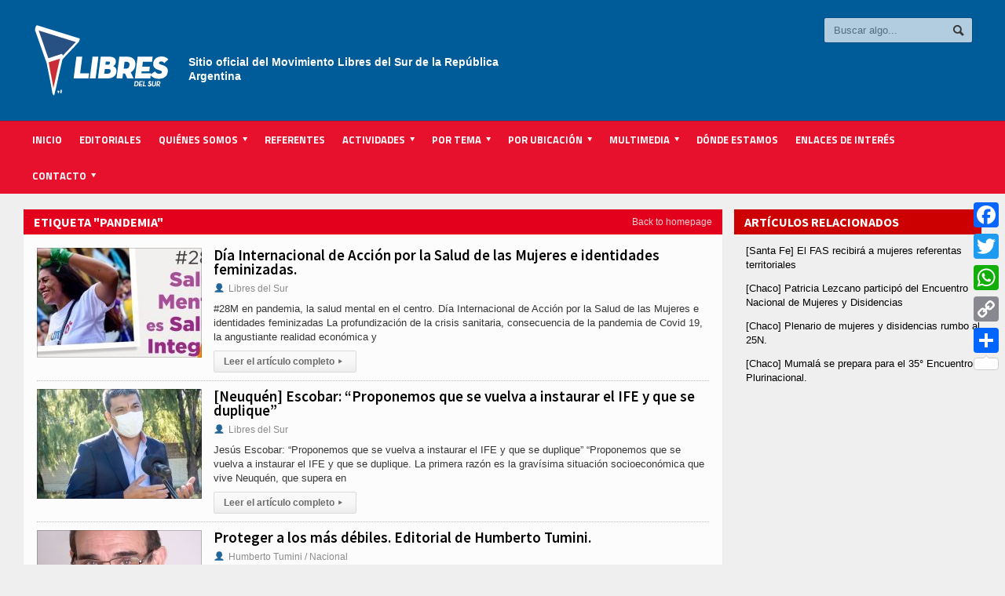

--- FILE ---
content_type: text/html; charset=UTF-8
request_url: http://libresdelsur.org.ar/etiqueta/pandemia/
body_size: 15306
content:

<!DOCTYPE html>

<!-- BEGIN html -->
<html xmlns="http://www.w3.org/1999/xhtml" lang="es">

	<!-- BEGIN head -->
	<head>
		<!-- Title -->
		<title>
			Libres del Sur | pandemia archivos - Libres del Sur		</title>

		<!-- Meta Tags -->
		<meta http-equiv="content-type" content="text/html; charset=UTF-8" />
		
		
			<meta name="viewport" content="width=device-width, initial-scale=1, maximum-scale=1" />
	
			
		
		<!-- Favicon -->
					<link rel="shortcut icon" href="http://libresdelsur.org.ar/wp-content/uploads/logo-favicon-1.jpg" type="image/x-icon" />
				
		<link rel="alternate" type="application/rss+xml" href="http://libresdelsur.org.ar/feed/" title="Libres del Sur latest posts" />
		<link rel="alternate" type="application/rss+xml" href="http://libresdelsur.org.ar/comments/feed/" title="Libres del Sur latest comments" />
		<link rel="pingback" href="http://libresdelsur.org.ar/xmlrpc.php" />

		<meta name='robots' content='index, follow, max-image-preview:large, max-snippet:-1, max-video-preview:-1' />

	<!-- This site is optimized with the Yoast SEO plugin v17.5 - https://yoast.com/wordpress/plugins/seo/ -->
	<title>pandemia archivos - Libres del Sur</title>
	<link rel="canonical" href="http://libresdelsur.org.ar/etiqueta/pandemia/" />
	<link rel="next" href="http://libresdelsur.org.ar/etiqueta/pandemia/page/2/" />
	<meta property="og:locale" content="es_ES" />
	<meta property="og:type" content="article" />
	<meta property="og:title" content="pandemia archivos - Libres del Sur" />
	<meta property="og:url" content="http://libresdelsur.org.ar/etiqueta/pandemia/" />
	<meta property="og:site_name" content="Libres del Sur" />
	<meta name="twitter:card" content="summary" />
	<script type="application/ld+json" class="yoast-schema-graph">{"@context":"https://schema.org","@graph":[{"@type":"WebSite","@id":"http://libresdelsur.org.ar/#website","url":"http://libresdelsur.org.ar/","name":"Libres del Sur","description":"Sitio oficial del Movimiento Libres del Sur de la Argentina","potentialAction":[{"@type":"SearchAction","target":{"@type":"EntryPoint","urlTemplate":"http://libresdelsur.org.ar/?s={search_term_string}"},"query-input":"required name=search_term_string"}],"inLanguage":"es"},{"@type":"CollectionPage","@id":"http://libresdelsur.org.ar/etiqueta/pandemia/#webpage","url":"http://libresdelsur.org.ar/etiqueta/pandemia/","name":"pandemia archivos - Libres del Sur","isPartOf":{"@id":"http://libresdelsur.org.ar/#website"},"breadcrumb":{"@id":"http://libresdelsur.org.ar/etiqueta/pandemia/#breadcrumb"},"inLanguage":"es","potentialAction":[{"@type":"ReadAction","target":["http://libresdelsur.org.ar/etiqueta/pandemia/"]}]},{"@type":"BreadcrumbList","@id":"http://libresdelsur.org.ar/etiqueta/pandemia/#breadcrumb","itemListElement":[{"@type":"ListItem","position":1,"name":"Portada","item":"http://libresdelsur.org.ar/"},{"@type":"ListItem","position":2,"name":"pandemia"}]}]}</script>
	<!-- / Yoast SEO plugin. -->


<link rel='dns-prefetch' href='//static.addtoany.com' />
<link rel='dns-prefetch' href='//fonts.googleapis.com' />
<link rel='dns-prefetch' href='//s.w.org' />
<link rel="alternate" type="application/rss+xml" title="Libres del Sur &raquo; Feed" href="http://libresdelsur.org.ar/feed/" />
<link rel="alternate" type="application/rss+xml" title="Libres del Sur &raquo; Feed de los comentarios" href="http://libresdelsur.org.ar/comments/feed/" />
<link rel="alternate" type="application/rss+xml" title="Libres del Sur &raquo; Etiqueta pandemia del feed" href="http://libresdelsur.org.ar/etiqueta/pandemia/feed/" />
		<script type="text/javascript">
			window._wpemojiSettings = {"baseUrl":"https:\/\/s.w.org\/images\/core\/emoji\/13.0.1\/72x72\/","ext":".png","svgUrl":"https:\/\/s.w.org\/images\/core\/emoji\/13.0.1\/svg\/","svgExt":".svg","source":{"concatemoji":"http:\/\/libresdelsur.org.ar\/wp-includes\/js\/wp-emoji-release.min.js?ver=5.7.14"}};
			!function(e,a,t){var n,r,o,i=a.createElement("canvas"),p=i.getContext&&i.getContext("2d");function s(e,t){var a=String.fromCharCode;p.clearRect(0,0,i.width,i.height),p.fillText(a.apply(this,e),0,0);e=i.toDataURL();return p.clearRect(0,0,i.width,i.height),p.fillText(a.apply(this,t),0,0),e===i.toDataURL()}function c(e){var t=a.createElement("script");t.src=e,t.defer=t.type="text/javascript",a.getElementsByTagName("head")[0].appendChild(t)}for(o=Array("flag","emoji"),t.supports={everything:!0,everythingExceptFlag:!0},r=0;r<o.length;r++)t.supports[o[r]]=function(e){if(!p||!p.fillText)return!1;switch(p.textBaseline="top",p.font="600 32px Arial",e){case"flag":return s([127987,65039,8205,9895,65039],[127987,65039,8203,9895,65039])?!1:!s([55356,56826,55356,56819],[55356,56826,8203,55356,56819])&&!s([55356,57332,56128,56423,56128,56418,56128,56421,56128,56430,56128,56423,56128,56447],[55356,57332,8203,56128,56423,8203,56128,56418,8203,56128,56421,8203,56128,56430,8203,56128,56423,8203,56128,56447]);case"emoji":return!s([55357,56424,8205,55356,57212],[55357,56424,8203,55356,57212])}return!1}(o[r]),t.supports.everything=t.supports.everything&&t.supports[o[r]],"flag"!==o[r]&&(t.supports.everythingExceptFlag=t.supports.everythingExceptFlag&&t.supports[o[r]]);t.supports.everythingExceptFlag=t.supports.everythingExceptFlag&&!t.supports.flag,t.DOMReady=!1,t.readyCallback=function(){t.DOMReady=!0},t.supports.everything||(n=function(){t.readyCallback()},a.addEventListener?(a.addEventListener("DOMContentLoaded",n,!1),e.addEventListener("load",n,!1)):(e.attachEvent("onload",n),a.attachEvent("onreadystatechange",function(){"complete"===a.readyState&&t.readyCallback()})),(n=t.source||{}).concatemoji?c(n.concatemoji):n.wpemoji&&n.twemoji&&(c(n.twemoji),c(n.wpemoji)))}(window,document,window._wpemojiSettings);
		</script>
		<style type="text/css">
img.wp-smiley,
img.emoji {
	display: inline !important;
	border: none !important;
	box-shadow: none !important;
	height: 1em !important;
	width: 1em !important;
	margin: 0 .07em !important;
	vertical-align: -0.1em !important;
	background: none !important;
	padding: 0 !important;
}
</style>
	<link rel='stylesheet' id='social-icons-widget-widget-css'  href='http://libresdelsur.org.ar/wp-content/plugins/social-media-icons-widget/css/social_icons_widget.css?ver=5.7.14' type='text/css' media='all' />
<link rel='stylesheet' id='wp-block-library-css'  href='http://libresdelsur.org.ar/wp-includes/css/dist/block-library/style.min.css?ver=5.7.14' type='text/css' media='all' />
<link rel='stylesheet' id='contact-form-7-css'  href='http://libresdelsur.org.ar/wp-content/plugins/contact-form-7/includes/css/styles.css?ver=5.4.2' type='text/css' media='all' />
<link rel='stylesheet' id='gabfire-widget-css-css'  href='http://libresdelsur.org.ar/wp-content/plugins/gabfire-widget-pack/css/style.css?ver=5.7.14' type='text/css' media='all' />
<link rel='stylesheet' id='related-posts-by-taxonomy-css'  href='http://libresdelsur.org.ar/wp-content/plugins/related-posts-by-taxonomy/includes/assets/css/styles.css?ver=5.7.14' type='text/css' media='all' />
<link rel='stylesheet' id='SFSImainCss-css'  href='http://libresdelsur.org.ar/wp-content/plugins/ultimate-social-media-icons/css/sfsi-style.css?ver=5.7.14' type='text/css' media='all' />
<link rel='stylesheet' id='wp-polls-css'  href='http://libresdelsur.org.ar/wp-content/plugins/wp-polls/polls-css.css?ver=2.75.6' type='text/css' media='all' />
<style id='wp-polls-inline-css' type='text/css'>
.wp-polls .pollbar {
	margin: 1px;
	font-size: 8px;
	line-height: 10px;
	height: 10px;
	background-image: url('http://libresdelsur.org.ar/wp-content/plugins/wp-polls/images/default_gradient/pollbg.gif');
	border: 1px solid #c8c8c8;
}

</style>
<link rel='stylesheet' id='ppress-frontend-css'  href='http://libresdelsur.org.ar/wp-content/plugins/wp-user-avatar/assets/css/frontend.min.css?ver=3.1.16' type='text/css' media='all' />
<link rel='stylesheet' id='ppress-flatpickr-css'  href='http://libresdelsur.org.ar/wp-content/plugins/wp-user-avatar/assets/flatpickr/flatpickr.min.css?ver=3.1.16' type='text/css' media='all' />
<link rel='stylesheet' id='ppress-select2-css'  href='http://libresdelsur.org.ar/wp-content/plugins/wp-user-avatar/assets/select2/select2.min.css?ver=5.7.14' type='text/css' media='all' />
<link rel='stylesheet' id='parent-style-css'  href='http://libresdelsur.org.ar/wp-content/themes/allegro-theme/style.css?ver=5.7.14' type='text/css' media='all' />
<link rel='stylesheet' id='google-fonts-1-css' href="https://fonts.googleapis.com/css?family=Titillium+Web&#038;ver=5.7.14" type='text/css' media='all' />
<link rel='stylesheet' id='google-fonts-2-css' href="https://fonts.googleapis.com/css?family=Source+Sans+Pro&#038;ver=5.7.14" type='text/css' media='all' />
<link rel='stylesheet' id='reset-css'  href='http://libresdelsur.org.ar/wp-content/themes/allegro-theme/css/reset.css?ver=5.7.14' type='text/css' media='all' />
<link rel='stylesheet' id='main-stylesheet-css'  href='http://libresdelsur.org.ar/wp-content/themes/allegro-theme/css/main-stylesheet.css?ver=5.7.14' type='text/css' media='all' />
<link rel='stylesheet' id='shortcodes-css'  href='http://libresdelsur.org.ar/wp-content/themes/allegro-theme/css/shortcode.css?ver=5.7.14' type='text/css' media='all' />
<link rel='stylesheet' id='lightbox-css'  href='http://libresdelsur.org.ar/wp-content/themes/allegro-theme/css/lightbox.css?ver=5.7.14' type='text/css' media='all' />
<link rel='stylesheet' id='dragscroll-css'  href='http://libresdelsur.org.ar/wp-content/themes/allegro-theme/css/jquery.dragscroll.css?ver=5.7.14' type='text/css' media='all' />
<link rel='stylesheet' id='responsive-css'  href='http://libresdelsur.org.ar/wp-content/themes/allegro-theme/css/responsive.css?ver=5.7.14' type='text/css' media='all' />
<!--[if lt IE 8]>
<link rel='stylesheet' id='ie-only-styles-css'  href='http://libresdelsur.org.ar/wp-content/themes/allegro-theme/css/ie-ancient.css?ver=5.7.14' type='text/css' media='all' />
<![endif]-->
<link rel='stylesheet' id='style-css'  href='http://libresdelsur.org.ar/wp-content/themes/allegro-theme-child/style.css?ver=5.7.14' type='text/css' media='all' />
<link rel='stylesheet' id='datmenu-css-css'  href='http://libresdelsur.org.ar/wp-content/themes/allegro-theme/css/dat-menu.css?ver=5.7.14' type='text/css' media='all' />
<link rel='stylesheet' id='addtoany-css'  href='http://libresdelsur.org.ar/wp-content/plugins/add-to-any/addtoany.min.css?ver=1.16' type='text/css' media='all' />
<style id='addtoany-inline-css' type='text/css'>
@media screen and (max-width:980px){
.a2a_floating_style.a2a_vertical_style{display:none;}
}
</style>
<script type='text/javascript' id='addtoany-core-js-before'>
window.a2a_config=window.a2a_config||{};a2a_config.callbacks=[];a2a_config.overlays=[];a2a_config.templates={};a2a_localize = {
	Share: "Compartir",
	Save: "Guardar",
	Subscribe: "Suscribir",
	Email: "Correo electrónico",
	Bookmark: "Marcador",
	ShowAll: "Mostrar todo",
	ShowLess: "Mostrar menos",
	FindServices: "Encontrar servicio(s)",
	FindAnyServiceToAddTo: "Encuentra al instante cualquier servicio para añadir a",
	PoweredBy: "Funciona con",
	ShareViaEmail: "Compartir por correo electrónico",
	SubscribeViaEmail: "Suscribirse a través de correo electrónico",
	BookmarkInYourBrowser: "Añadir a marcadores de tu navegador",
	BookmarkInstructions: "Presiona «Ctrl+D» o «\u2318+D» para añadir esta página a marcadores",
	AddToYourFavorites: "Añadir a tus favoritos",
	SendFromWebOrProgram: "Enviar desde cualquier dirección o programa de correo electrónico ",
	EmailProgram: "Programa de correo electrónico",
	More: "Más&#8230;",
	ThanksForSharing: "¡Gracias por compartir!",
	ThanksForFollowing: "¡Gracias por seguirnos!"
};

a2a_config.track_links = 'googl'; a2a_config.templates.twitter = "${title} via @libresdelsurnet ${link}";
</script>
<script type='text/javascript' async src='https://static.addtoany.com/menu/page.js' id='addtoany-core-js'></script>
<script type='text/javascript' id='jquery-core-js-extra'>
/* <![CDATA[ */
var ot = {"adminUrl":"http:\/\/libresdelsur.org.ar\/wp-admin\/admin-ajax.php","gallery_id":"","galleryCat":"","imageUrl":"http:\/\/libresdelsur.org.ar\/wp-content\/themes\/allegro-theme\/images\/","cssUrl":"http:\/\/libresdelsur.org.ar\/wp-content\/themes\/allegro-theme\/css\/","themeUrl":"http:\/\/libresdelsur.org.ar\/wp-content\/themes\/allegro-theme"};
/* ]]> */
</script>
<script type='text/javascript' src='http://libresdelsur.org.ar/wp-includes/js/jquery/jquery.min.js?ver=3.5.1' id='jquery-core-js'></script>
<script type='text/javascript' src='http://libresdelsur.org.ar/wp-includes/js/jquery/jquery-migrate.min.js?ver=3.3.2' id='jquery-migrate-js'></script>
<script type='text/javascript' async src='http://libresdelsur.org.ar/wp-content/plugins/add-to-any/addtoany.min.js?ver=1.1' id='addtoany-jquery-js'></script>
<script type='text/javascript' src='http://libresdelsur.org.ar/wp-content/plugins/wp-user-avatar/assets/flatpickr/flatpickr.min.js?ver=5.7.14' id='ppress-flatpickr-js'></script>
<script type='text/javascript' src='http://libresdelsur.org.ar/wp-content/plugins/wp-user-avatar/assets/select2/select2.min.js?ver=5.7.14' id='ppress-select2-js'></script>
<link rel="https://api.w.org/" href="http://libresdelsur.org.ar/wp-json/" /><link rel="alternate" type="application/json" href="http://libresdelsur.org.ar/wp-json/wp/v2/tags/4183" /><link rel="EditURI" type="application/rsd+xml" title="RSD" href="http://libresdelsur.org.ar/xmlrpc.php?rsd" />
<link rel="wlwmanifest" type="application/wlwmanifest+xml" href="http://libresdelsur.org.ar/wp-includes/wlwmanifest.xml" /> 
<meta name="generator" content="WordPress 5.7.14" />
<meta name="google-site-verification" content="94Y9fwDNbHLtuEpguy-fJf77JohvtoQW6lC6JcwK87A" />
<!-- Facebook Pixel Code -->
<script>
  !function(f,b,e,v,n,t,s)
  {if(f.fbq)return;n=f.fbq=function(){n.callMethod?
  n.callMethod.apply(n,arguments):n.queue.push(arguments)};
  if(!f._fbq)f._fbq=n;n.push=n;n.loaded=!0;n.version='2.0';
  n.queue=[];t=b.createElement(e);t.async=!0;
  t.src=v;s=b.getElementsByTagName(e)[0];
  s.parentNode.insertBefore(t,s)}(window, document,'script',
  'https://connect.facebook.net/en_US/fbevents.js');
  fbq('init', '154692791740488');
  fbq('track', 'PageView');
</script>
<noscript><img height="1" width="1" style="display:none"
  src="https://www.facebook.com/tr?id=154692791740488&ev=PageView&noscript=1"
/></noscript>
<!-- End Facebook Pixel Code -->

<!--cambio enlace header-->

<!-- Google tag (gtag.js) -->
<script async src="https://www.googletagmanager.com/gtag/js?id=G-4HJFQNB91X"></script>
<script>
  window.dataLayer = window.dataLayer || [];
  function gtag(){dataLayer.push(arguments);}
  gtag('js', new Date());

  gtag('config', 'G-4HJFQNB91X');
</script><meta name="generator" content="Powered by WPBakery Page Builder - drag and drop page builder for WordPress."/>
<style type="text/css">.broken_link, a.broken_link {
	text-decoration: line-through;
}</style>		<style type="text/css" id="wp-custom-css">
			body .header .header-menu p {
	color: #fff;
	opacity: 1;
	font-size: 14px;
	font-weight: bold;
	padding: 40px 0 0 0;
}

body .content a.hover-effect {
	background-color: #e2001c;
}

.shortcode-content ul li{
	list-style:none;
}

.widget-1
{
	margin-left: -15px;
}

.raw-lp-widget-img
{
	max-width:300px;
	padding-bottom: 5px;
}		</style>
		<noscript><style> .wpb_animate_when_almost_visible { opacity: 1; }</style></noscript>	

		<style>
		
			/* Color Scheme */
			.header,.breaking-news .the-title,.widget > h3,.button,a.small-button,.marker,.hover-effect,.block-title,#wp-calendar td#today, .small-button, #writecomment p input[type=submit] {
				background-color: #E2001C;
			}

			.list-title, a:hover, a.mobile-menu, .widget .meta a { color: #E2001C; }
			.list-title { border-bottom: 2px solid #E2001C;	}

			

			/* Menu Font */
			.main-menu .the-menu li a, .secondary-menu ul li a { font-family:"Titillium Web", sans-serif; }
			/* Block Titles */
			.list-title { font-family:"Titillium Web", sans-serif; }
			/* Article Titles */
			h1, h2, h3,	h4, h5, h6 { font-family: 'Source Sans Pro', sans-serif; }
		</style>

	<!-- END head -->
		<meta name="google-site-verification" content="O6TXzF-5pcsEh89FBsixcJURPY-r60nWmw0F7cGQpkY" />
	</head>
	
	<!-- BEGIN body -->
	<body class="archive tag tag-pandemia tag-4183 wpb-js-composer js-comp-ver-6.6.0 vc_responsive" >
			
					<!-- BEGIN .boxed -->
		<div class="boxed">
			
			<!-- BEGIN .header -->
			<div class="header">
				
				<!-- BEGIN .wrapper -->
				<div class="wrapper">

					<div class="header-logo">
													<a href="http://libresdelsur.org.ar" data-wpel-link="internal"><img src="http://libresdelsur.org.ar/wp-content/uploads/LOGO-WEB-01.png" alt="Libres del Sur" /></a>
											</div>

					<div class="header-menu">
																			<p>Sitio oficial del Movimiento Libres del Sur
de la República Argentina</p>
											</div>

					<div class="header-addons">
																		<div class="header-search">
							<form method="get" action="http://libresdelsur.org.ar" name="searchform">
								<input type="text" placeholder="Buscar algo..." value="" class="search-input" name="s" id="s" />
								<input type="submit" value="Buscar" class="search-button" />
							</form>
						</div>
											</div>
					
				<!-- END .wrapper -->
				</div>

				<div class="main-menu sticky">
					
					<!-- BEGIN .wrapper -->
					<div class="wrapper">

						<ul class="the-menu transition-active menu load-responsive" rel="Main Menu"><li id="menu-item-393" class="menu-item menu-item-type-post_type menu-item-object-page menu-item-home"><a href="http://libresdelsur.org.ar/" data-wpel-link="internal">Inicio</a></li>
<li id="menu-item-66279" class="menu-item menu-item-type-taxonomy menu-item-object-category"><a href="http://libresdelsur.org.ar/categoria/editorial/" data-wpel-link="internal">Editoriales</a></li>
<li id="menu-item-676" class="menu-item menu-item-type-custom menu-item-object-custom menu-item-has-children ot-dropdown"><a href="#"><span>Quiénes Somos</span></a>
<ul class="sub-menu">
	<li id="menu-item-744" class="menu-item menu-item-type-post_type menu-item-object-page"><a href="http://libresdelsur.org.ar/declaracion-de-principios/" data-wpel-link="internal">Declaración de Principios</a></li>
	<li id="menu-item-875" class="menu-item menu-item-type-post_type menu-item-object-page"><a href="http://libresdelsur.org.ar/estatuto/" data-wpel-link="internal">Estatuto</a></li>
	<li id="menu-item-27260" class="menu-item menu-item-type-taxonomy menu-item-object-category"><a href="http://libresdelsur.org.ar/categoria/editorial/" data-wpel-link="internal">Editoriales</a></li>
	<li id="menu-item-52815" class="menu-item menu-item-type-taxonomy menu-item-object-category"><a href="http://libresdelsur.org.ar/categoria/comunicados/" data-wpel-link="internal">Comunicados</a></li>
	<li id="menu-item-410" class="menu-item menu-item-type-post_type menu-item-object-page"><a href="http://libresdelsur.org.ar/estados-contables/" data-wpel-link="internal">Estados Contables</a></li>
	<li id="menu-item-50436" class="menu-item menu-item-type-post_type menu-item-object-page"><a href="http://libresdelsur.org.ar/actividad-institucional-partidaria/" data-wpel-link="internal">Actividad Institucional Partidaria</a></li>
</ul>
</li>
<li id="menu-item-408" class="menu-item menu-item-type-post_type menu-item-object-page"><a href="http://libresdelsur.org.ar/referentes/" data-wpel-link="internal">Referentes</a></li>
<li id="menu-item-820" class="menu-item menu-item-type-custom menu-item-object-custom menu-item-has-children ot-dropdown"><a href="#"><span>Actividades</span></a>
<ul class="sub-menu">
	<li id="menu-item-412" class="menu-item menu-item-type-taxonomy menu-item-object-category"><a href="http://libresdelsur.org.ar/categoria/actividades/campana/" data-wpel-link="internal">de la campaña electoral</a></li>
	<li id="menu-item-413" class="menu-item menu-item-type-taxonomy menu-item-object-category"><a href="http://libresdelsur.org.ar/categoria/actividades/movimiento-social/" data-wpel-link="internal">Otras actividades</a></li>
	<li id="menu-item-411" class="menu-item menu-item-type-taxonomy menu-item-object-category"><a href="http://libresdelsur.org.ar/categoria/actividades/" data-wpel-link="internal">Todas</a></li>
</ul>
</li>
<li id="menu-item-394" class="menu-item menu-item-type-custom menu-item-object-custom menu-item-has-children ot-dropdown"><a href="#"><span>Por tema</span></a>
<ul class="sub-menu">
	<li id="menu-item-395" class="menu-item menu-item-type-taxonomy menu-item-object-category"><a href="http://libresdelsur.org.ar/categoria/comunicados/" data-wpel-link="internal">Comunicados</a></li>
	<li id="menu-item-396" class="menu-item menu-item-type-taxonomy menu-item-object-category"><a href="http://libresdelsur.org.ar/categoria/derechos-humanos/" data-wpel-link="internal">Derechos Humanos</a></li>
	<li id="menu-item-890" class="menu-item menu-item-type-taxonomy menu-item-object-category"><a href="http://libresdelsur.org.ar/categoria/ecologia/" data-wpel-link="internal">Ecología y Ambiente</a></li>
	<li id="menu-item-397" class="menu-item menu-item-type-taxonomy menu-item-object-category"><a href="http://libresdelsur.org.ar/categoria/economia/" data-wpel-link="internal">Economía</a></li>
	<li id="menu-item-27217" class="menu-item menu-item-type-taxonomy menu-item-object-category"><a href="http://libresdelsur.org.ar/categoria/editorial/" data-wpel-link="internal">Editoriales</a></li>
	<li id="menu-item-1453" class="menu-item menu-item-type-taxonomy menu-item-object-category"><a href="http://libresdelsur.org.ar/categoria/formacion/" data-wpel-link="internal">Formación</a></li>
	<li id="menu-item-398" class="menu-item menu-item-type-taxonomy menu-item-object-category"><a href="http://libresdelsur.org.ar/categoria/interes-general/" data-wpel-link="internal">Interés General</a></li>
	<li id="menu-item-399" class="menu-item menu-item-type-taxonomy menu-item-object-category"><a href="http://libresdelsur.org.ar/categoria/internacional/" data-wpel-link="internal">Internacional</a></li>
	<li id="menu-item-400" class="menu-item menu-item-type-taxonomy menu-item-object-category"><a href="http://libresdelsur.org.ar/categoria/juventud/" data-wpel-link="internal">Juventud</a></li>
	<li id="menu-item-401" class="menu-item menu-item-type-taxonomy menu-item-object-category"><a href="http://libresdelsur.org.ar/categoria/legislativas/" data-wpel-link="internal">Legislativas</a></li>
	<li id="menu-item-402" class="menu-item menu-item-type-taxonomy menu-item-object-category"><a href="http://libresdelsur.org.ar/categoria/mujeres/" data-wpel-link="internal">Mujeres</a></li>
	<li id="menu-item-894" class="menu-item menu-item-type-taxonomy menu-item-object-category"><a href="http://libresdelsur.org.ar/categoria/municipales/" data-wpel-link="internal">Municipales</a></li>
	<li id="menu-item-403" class="menu-item menu-item-type-taxonomy menu-item-object-category"><a href="http://libresdelsur.org.ar/categoria/opinion/" data-wpel-link="internal">Opinión</a></li>
	<li id="menu-item-404" class="menu-item menu-item-type-taxonomy menu-item-object-category"><a href="http://libresdelsur.org.ar/categoria/politica/" data-wpel-link="internal">Política</a></li>
	<li id="menu-item-1454" class="menu-item menu-item-type-taxonomy menu-item-object-category"><a href="http://libresdelsur.org.ar/categoria/salud/" data-wpel-link="internal">Salud</a></li>
	<li id="menu-item-405" class="menu-item menu-item-type-taxonomy menu-item-object-category"><a href="http://libresdelsur.org.ar/categoria/sindical/" data-wpel-link="internal">Sindical</a></li>
	<li id="menu-item-406" class="menu-item menu-item-type-taxonomy menu-item-object-category"><a href="http://libresdelsur.org.ar/categoria/universidad/" data-wpel-link="internal">Universidad</a></li>
</ul>
</li>
<li id="menu-item-433" class="menu-item menu-item-type-custom menu-item-object-custom menu-item-has-children ot-dropdown"><a href="#"><span>Por Ubicación</span></a>
<ul class="sub-menu">
	<li id="menu-item-435" class="menu-item menu-item-type-taxonomy menu-item-object-dsm_ubicacion"><a href="http://libresdelsur.org.ar/ubicacion/caba/" data-wpel-link="internal">CABA</a></li>
	<li id="menu-item-50215" class="menu-item menu-item-type-taxonomy menu-item-object-dsm_ubicacion menu-item-has-children ot-dropdown"><a href="http://libresdelsur.org.ar/ubicacion/buenos-aires/g-b-a/" data-wpel-link="internal">Gran Bs. As.</a>
	<ul class="sub-menu">
		<li id="menu-item-1047" class="menu-item menu-item-type-taxonomy menu-item-object-dsm_ubicacion"><a href="http://libresdelsur.org.ar/ubicacion/buenos-aires/g-b-a/avellaneda/" data-wpel-link="internal">Avellaneda</a></li>
		<li id="menu-item-50187" class="menu-item menu-item-type-taxonomy menu-item-object-dsm_ubicacion"><a href="http://libresdelsur.org.ar/ubicacion/buenos-aires/esteban-echeverria/" data-wpel-link="internal">Esteban Echeverría</a></li>
		<li id="menu-item-76034" class="menu-item menu-item-type-taxonomy menu-item-object-dsm_ubicacion"><a href="http://libresdelsur.org.ar/ubicacion/buenos-aires/berisso/" data-wpel-link="internal">Berisso</a></li>
		<li id="menu-item-76035" class="menu-item menu-item-type-taxonomy menu-item-object-dsm_ubicacion"><a href="http://libresdelsur.org.ar/ubicacion/buenos-aires/florencio-varela/" data-wpel-link="internal">Florencio Varela</a></li>
		<li id="menu-item-1827" class="menu-item menu-item-type-taxonomy menu-item-object-dsm_ubicacion"><a href="http://libresdelsur.org.ar/ubicacion/buenos-aires/g-b-a/ituzaingo/" data-wpel-link="internal">Ituzaingó</a></li>
		<li id="menu-item-929" class="menu-item menu-item-type-taxonomy menu-item-object-dsm_ubicacion"><a href="http://libresdelsur.org.ar/ubicacion/buenos-aires/g-b-a/la-matanza/" data-wpel-link="internal">La Matanza</a></li>
		<li id="menu-item-50188" class="menu-item menu-item-type-taxonomy menu-item-object-dsm_ubicacion"><a href="http://libresdelsur.org.ar/ubicacion/buenos-aires/g-b-a/lanus-buenos-aires/" data-wpel-link="internal">Lanús</a></li>
		<li id="menu-item-3973" class="menu-item menu-item-type-taxonomy menu-item-object-dsm_ubicacion"><a href="http://libresdelsur.org.ar/ubicacion/buenos-aires/g-b-a/lomas-de-zamora/" data-wpel-link="internal">Lomas de Zamora</a></li>
		<li id="menu-item-3346" class="menu-item menu-item-type-taxonomy menu-item-object-dsm_ubicacion"><a href="http://libresdelsur.org.ar/ubicacion/buenos-aires/g-b-a/merlo/" data-wpel-link="internal">Merlo</a></li>
		<li id="menu-item-50190" class="menu-item menu-item-type-taxonomy menu-item-object-dsm_ubicacion"><a href="http://libresdelsur.org.ar/ubicacion/buenos-aires/g-b-a/moron/" data-wpel-link="internal">Morón</a></li>
		<li id="menu-item-50189" class="menu-item menu-item-type-taxonomy menu-item-object-dsm_ubicacion"><a href="http://libresdelsur.org.ar/ubicacion/buenos-aires/g-b-a/moreno/" data-wpel-link="internal">Moreno</a></li>
		<li id="menu-item-50191" class="menu-item menu-item-type-taxonomy menu-item-object-dsm_ubicacion"><a href="http://libresdelsur.org.ar/ubicacion/buenos-aires/quilmes/" data-wpel-link="internal">Quilmes</a></li>
		<li id="menu-item-50194" class="menu-item menu-item-type-taxonomy menu-item-object-dsm_ubicacion"><a href="http://libresdelsur.org.ar/ubicacion/buenos-aires/g-b-a/san-fernando-buenos-aires/" data-wpel-link="internal">San Fernando</a></li>
		<li id="menu-item-930" class="menu-item menu-item-type-taxonomy menu-item-object-dsm_ubicacion"><a href="http://libresdelsur.org.ar/ubicacion/buenos-aires/san-isidro/" data-wpel-link="internal">San Isidro</a></li>
		<li id="menu-item-50195" class="menu-item menu-item-type-taxonomy menu-item-object-dsm_ubicacion"><a href="http://libresdelsur.org.ar/ubicacion/buenos-aires/san-martin/" data-wpel-link="internal">San Martín</a></li>
		<li id="menu-item-28385" class="menu-item menu-item-type-taxonomy menu-item-object-dsm_ubicacion"><a href="http://libresdelsur.org.ar/ubicacion/buenos-aires/tres-de-febrero/" data-wpel-link="internal">Tres de Febrero</a></li>
		<li id="menu-item-2818" class="menu-item menu-item-type-taxonomy menu-item-object-dsm_ubicacion"><a href="http://libresdelsur.org.ar/ubicacion/buenos-aires/tigre/" data-wpel-link="internal">Tigre</a></li>
		<li id="menu-item-38215" class="menu-item menu-item-type-taxonomy menu-item-object-dsm_ubicacion"><a href="http://libresdelsur.org.ar/ubicacion/buenos-aires/vicente-lopez/" data-wpel-link="internal">Vicente López</a></li>
	</ul>
</li>
	<li id="menu-item-434" class="menu-item menu-item-type-taxonomy menu-item-object-dsm_ubicacion menu-item-has-children ot-dropdown"><a href="http://libresdelsur.org.ar/ubicacion/buenos-aires/" data-wpel-link="internal">Bs. As.</a>
	<ul class="sub-menu">
		<li id="menu-item-50186" class="menu-item menu-item-type-taxonomy menu-item-object-dsm_ubicacion"><a href="http://libresdelsur.org.ar/ubicacion/buenos-aires/g-b-a/escobar/" data-wpel-link="internal">Escobar</a></li>
		<li id="menu-item-76033" class="menu-item menu-item-type-taxonomy menu-item-object-dsm_ubicacion"><a href="http://libresdelsur.org.ar/ubicacion/buenos-aires/junin/" data-wpel-link="internal">Junín</a></li>
		<li id="menu-item-678" class="menu-item menu-item-type-taxonomy menu-item-object-dsm_ubicacion"><a href="http://libresdelsur.org.ar/ubicacion/buenos-aires/la-plata/" data-wpel-link="internal">La Plata</a></li>
		<li id="menu-item-679" class="menu-item menu-item-type-taxonomy menu-item-object-dsm_ubicacion"><a href="http://libresdelsur.org.ar/ubicacion/buenos-aires/mar-del-plata/" data-wpel-link="internal">Mar del Plata</a></li>
		<li id="menu-item-2011" class="menu-item menu-item-type-taxonomy menu-item-object-dsm_ubicacion"><a href="http://libresdelsur.org.ar/ubicacion/buenos-aires/pergamino/" data-wpel-link="internal">Pergamino</a></li>
		<li id="menu-item-50192" class="menu-item menu-item-type-taxonomy menu-item-object-dsm_ubicacion"><a href="http://libresdelsur.org.ar/ubicacion/buenos-aires/rojas/" data-wpel-link="internal">Rojas</a></li>
		<li id="menu-item-50193" class="menu-item menu-item-type-taxonomy menu-item-object-dsm_ubicacion"><a href="http://libresdelsur.org.ar/ubicacion/buenos-aires/salto/" data-wpel-link="internal">Salto</a></li>
		<li id="menu-item-50196" class="menu-item menu-item-type-taxonomy menu-item-object-dsm_ubicacion"><a href="http://libresdelsur.org.ar/ubicacion/buenos-aires/san-nicolas-buenos-aires/" data-wpel-link="internal">San Nicolás</a></li>
		<li id="menu-item-76036" class="menu-item menu-item-type-taxonomy menu-item-object-dsm_ubicacion"><a href="http://libresdelsur.org.ar/ubicacion/buenos-aires/tandil/" data-wpel-link="internal">Tandil</a></li>
		<li id="menu-item-76037" class="menu-item menu-item-type-taxonomy menu-item-object-dsm_ubicacion"><a href="http://libresdelsur.org.ar/ubicacion/buenos-aires/trenque-lauquen/" data-wpel-link="internal">Trenque Lauquen</a></li>
		<li id="menu-item-50197" class="menu-item menu-item-type-taxonomy menu-item-object-dsm_ubicacion"><a href="http://libresdelsur.org.ar/ubicacion/buenos-aires/zarate/" data-wpel-link="internal">Zarate</a></li>
	</ul>
</li>
	<li id="menu-item-1821" class="menu-item menu-item-type-custom menu-item-object-custom menu-item-has-children ot-dropdown"><a href="#">Cuyo</a>
	<ul class="sub-menu">
		<li id="menu-item-445" class="menu-item menu-item-type-taxonomy menu-item-object-dsm_ubicacion"><a href="http://libresdelsur.org.ar/ubicacion/mendoza/" data-wpel-link="internal">Mendoza</a></li>
		<li id="menu-item-29160" class="menu-item menu-item-type-taxonomy menu-item-object-dsm_ubicacion"><a href="http://libresdelsur.org.ar/ubicacion/san-juan/" data-wpel-link="internal">San Juan</a></li>
		<li id="menu-item-451" class="menu-item menu-item-type-taxonomy menu-item-object-dsm_ubicacion"><a href="http://libresdelsur.org.ar/ubicacion/san-luis/" data-wpel-link="internal">San Luis</a></li>
	</ul>
</li>
	<li id="menu-item-1822" class="menu-item menu-item-type-custom menu-item-object-custom menu-item-has-children ot-dropdown"><a href="#">Centro</a>
	<ul class="sub-menu">
		<li id="menu-item-439" class="menu-item menu-item-type-taxonomy menu-item-object-dsm_ubicacion"><a href="http://libresdelsur.org.ar/ubicacion/cordoba/" data-wpel-link="internal">Córdoba</a></li>
		<li id="menu-item-453" class="menu-item menu-item-type-taxonomy menu-item-object-dsm_ubicacion"><a href="http://libresdelsur.org.ar/ubicacion/santa-fe/" data-wpel-link="internal">Santa Fe</a></li>
	</ul>
</li>
	<li id="menu-item-1823" class="menu-item menu-item-type-custom menu-item-object-custom menu-item-has-children ot-dropdown"><a href="#">NOA</a>
	<ul class="sub-menu">
		<li id="menu-item-436" class="menu-item menu-item-type-taxonomy menu-item-object-dsm_ubicacion"><a href="http://libresdelsur.org.ar/ubicacion/catamarca/" data-wpel-link="internal">Catamarca</a></li>
		<li id="menu-item-443" class="menu-item menu-item-type-taxonomy menu-item-object-dsm_ubicacion"><a href="http://libresdelsur.org.ar/ubicacion/jujuy/" data-wpel-link="internal">Jujuy</a></li>
		<li id="menu-item-60396" class="menu-item menu-item-type-taxonomy menu-item-object-dsm_ubicacion"><a href="http://libresdelsur.org.ar/ubicacion/la-rioja/" data-wpel-link="internal">La Rioja</a></li>
		<li id="menu-item-449" class="menu-item menu-item-type-taxonomy menu-item-object-dsm_ubicacion"><a href="http://libresdelsur.org.ar/ubicacion/salta/" data-wpel-link="internal">Salta</a></li>
		<li id="menu-item-454" class="menu-item menu-item-type-taxonomy menu-item-object-dsm_ubicacion"><a href="http://libresdelsur.org.ar/ubicacion/santiago-del-estero/" data-wpel-link="internal">Santiago del Estero</a></li>
		<li id="menu-item-455" class="menu-item menu-item-type-taxonomy menu-item-object-dsm_ubicacion"><a href="http://libresdelsur.org.ar/ubicacion/tucuman/" data-wpel-link="internal">Tucumán</a></li>
	</ul>
</li>
	<li id="menu-item-1824" class="menu-item menu-item-type-custom menu-item-object-custom menu-item-has-children ot-dropdown"><a href="#">NEA</a>
	<ul class="sub-menu">
		<li id="menu-item-437" class="menu-item menu-item-type-taxonomy menu-item-object-dsm_ubicacion"><a href="http://libresdelsur.org.ar/ubicacion/chaco/" data-wpel-link="internal">Chaco</a></li>
		<li id="menu-item-440" class="menu-item menu-item-type-taxonomy menu-item-object-dsm_ubicacion"><a href="http://libresdelsur.org.ar/ubicacion/corrientes/" data-wpel-link="internal">Corrientes</a></li>
		<li id="menu-item-446" class="menu-item menu-item-type-taxonomy menu-item-object-dsm_ubicacion"><a href="http://libresdelsur.org.ar/ubicacion/misiones/" data-wpel-link="internal">Misiones</a></li>
	</ul>
</li>
	<li id="menu-item-1825" class="menu-item menu-item-type-custom menu-item-object-custom menu-item-has-children ot-dropdown"><a href="#">Patagonia</a>
	<ul class="sub-menu">
		<li id="menu-item-60395" class="menu-item menu-item-type-taxonomy menu-item-object-dsm_ubicacion"><a href="http://libresdelsur.org.ar/ubicacion/la-pampa/" data-wpel-link="internal">La Pampa</a></li>
		<li id="menu-item-447" class="menu-item menu-item-type-taxonomy menu-item-object-dsm_ubicacion menu-item-has-children ot-dropdown"><a href="http://libresdelsur.org.ar/ubicacion/neuquen/" data-wpel-link="internal">Neuquén</a></li>
		<li id="menu-item-448" class="menu-item menu-item-type-taxonomy menu-item-object-dsm_ubicacion"><a href="http://libresdelsur.org.ar/ubicacion/rio-negro/" data-wpel-link="internal">Río Negro</a></li>
	</ul>
</li>
</ul>
</li>
<li id="menu-item-432" class="menu-item menu-item-type-custom menu-item-object-custom menu-item-has-children ot-dropdown"><a href="#"><span>Multimedia</span></a>
<ul class="sub-menu">
	<li id="menu-item-458" class="menu-item menu-item-type-taxonomy menu-item-object-dsm_multimedia"><a href="http://libresdelsur.org.ar/multimedia/audios/" data-wpel-link="internal">Audios</a></li>
	<li id="menu-item-1084" class="menu-item menu-item-type-post_type menu-item-object-page"><a href="http://libresdelsur.org.ar/fotos/" data-wpel-link="internal">Fotos</a></li>
	<li id="menu-item-1083" class="menu-item menu-item-type-post_type menu-item-object-page"><a href="http://libresdelsur.org.ar/videos/" data-wpel-link="internal">Videos</a></li>
</ul>
</li>
<li id="menu-item-407" class="menu-item menu-item-type-post_type menu-item-object-page"><a href="http://libresdelsur.org.ar/donde-estamos/" data-wpel-link="internal">Dónde estamos</a></li>
<li id="menu-item-37286" class="menu-item menu-item-type-post_type menu-item-object-page"><a href="http://libresdelsur.org.ar/enlaces-de-interes/" data-wpel-link="internal">Enlaces de Interés</a></li>
<li id="menu-item-37284" class="menu-item menu-item-type-post_type menu-item-object-page menu-item-has-children ot-dropdown"><a href="http://libresdelsur.org.ar/contacto/" data-wpel-link="internal"><span>Contacto</span></a>
<ul class="sub-menu">
	<li id="menu-item-37285" class="menu-item menu-item-type-post_type menu-item-object-page"><a href="http://libresdelsur.org.ar/contacto/contactos-de-prensa/" data-wpel-link="internal">Contactos de Prensa</a></li>
</ul>
</li>
</ul>
					<!-- END .wrapper -->
					</div>

				</div>

				
			<!-- END .header -->
			</div>
			
			<!-- BEGIN .content -->
			<div class="content">
				<!-- BEGIN .wrapper -->
				<div class="wrapper">
															
<div class="main-content">
					
		<!-- BEGIN .main-page -->
		<div class="main-page left">

							<!-- BEGIN .single-block -->
				<div class="single-block">
							<!-- BEGIN .content-block -->
				<div class="content-block main left">
				<div class="block">
						


	<div class="block-title" style="background:#E2001C">
		<a href="http://libresdelsur.org.ar" class="right" data-wpel-link="internal">Back to homepage</a>
		<h2>Etiqueta "pandemia"</h2>
	</div>

		<div class="block-content">
					
<div class="article-big post-72502 post type-post status-publish format-standard has-post-thumbnail hentry category-destacadas category-derechos-humanos category-interes-general category-mujeres category-mumala category-politica category-salud tag-identidades-feminizadas tag-mujeres tag-pandemia tag-salud-mental">
		<div class="article-photo">
		<a href="http://libresdelsur.org.ar/noticias/en-pandemia-la-salud-mental-en-el-centro/" class="hover-effect" data-wpel-link="internal">
			<img class="image-border" src="http://libresdelsur.org.ar/wp-content/uploads/28M-salud-mental-mumala-210x140_c.jpg" alt="Día Internacional de Acción por la Salud de las Mujeres e identidades feminizadas." />		</a>
	</div>

	<div class="article-content">
		<h2>
			<a href="http://libresdelsur.org.ar/noticias/en-pandemia-la-salud-mental-en-el-centro/" data-wpel-link="internal">Día Internacional de Acción por la Salud de las Mujeres e identidades feminizadas.</a>
						<span class="meta">
							</span>
		</h2>
		<span class="meta">
			<a href="http://libresdelsur.org.ar/noticias/autor/libres-del-sur/" title="Entradas de Libres del Sur" rel="author" data-wpel-link="internal"><span class="icon-text">&#128100;</span>Libres del Sur</a>					</span>
			<p>#28M en pandemia, la salud mental en el centro. Día Internacional de Acción por la Salud de las Mujeres e identidades feminizadas La profundización de la crisis sanitaria, consecuencia de la pandemia de Covid 19, la angustiante realidad económica y</p>
		<span class="meta">
			<a href="http://libresdelsur.org.ar/noticias/en-pandemia-la-salud-mental-en-el-centro/" class="more" data-wpel-link="internal">Leer el artículo completo<span class="icon-text">&#9656;</span></a>
		</span>
	</div>
</div>							
<div class="article-big post-68911 post type-post status-publish format-standard has-post-thumbnail hentry category-destacadas category-economia category-politica tag-ife tag-jesus-escobar tag-neuquen tag-pandemia dsm_ubicacion-neuquen">
		<div class="article-photo">
		<a href="http://libresdelsur.org.ar/noticias/escobar-proponemos-que-se-vuelva-a-instaurar-el-ife-y-que-se-duplique/" class="hover-effect" data-wpel-link="internal">
			<img class="image-border" src="http://libresdelsur.org.ar/wp-content/uploads/escobar-con-prensa-210x140_c.jpg" alt="[Neuquén] Escobar: “Proponemos que se vuelva a instaurar el IFE y que se duplique”" />		</a>
	</div>

	<div class="article-content">
		<h2>
			<a href="http://libresdelsur.org.ar/noticias/escobar-proponemos-que-se-vuelva-a-instaurar-el-ife-y-que-se-duplique/" data-wpel-link="internal">[Neuquén] Escobar: “Proponemos que se vuelva a instaurar el IFE y que se duplique”</a>
						<span class="meta">
							</span>
		</h2>
		<span class="meta">
			<a href="http://libresdelsur.org.ar/noticias/autor/libres-del-sur/" title="Entradas de Libres del Sur" rel="author" data-wpel-link="internal"><span class="icon-text">&#128100;</span>Libres del Sur</a>					</span>
			<p>Jesús Escobar: “Proponemos que se vuelva a instaurar el IFE y que se duplique” “Proponemos que se vuelva a instaurar el IFE y que se duplique. La primera razón es la gravísima situación socioeconómica que vive Neuquén, que supera en</p>
		<span class="meta">
			<a href="http://libresdelsur.org.ar/noticias/escobar-proponemos-que-se-vuelva-a-instaurar-el-ife-y-que-se-duplique/" class="more" data-wpel-link="internal">Leer el artículo completo<span class="icon-text">&#9656;</span></a>
		</span>
	</div>
</div>							
<div class="article-big post-67847 post type-post status-publish format-standard has-post-thumbnail hentry category-economia category-editorial category-politica tag-argentina tag-crisis-economica tag-humberto-tumini tag-libres-del-sur tag-pandemia tag-pobreza">
		<div class="article-photo">
		<a href="http://libresdelsur.org.ar/noticias/proteger-a-los-mas-debiles-editorial-de-humberto-tumini/" class="hover-effect" data-wpel-link="internal">
			<img class="image-border" src="http://libresdelsur.org.ar/wp-content/uploads/tumini-retrato-saco-azul.1-210x140_c.jpg" alt="Proteger a los más débiles. Editorial de Humberto Tumini." />		</a>
	</div>

	<div class="article-content">
		<h2>
			<a href="http://libresdelsur.org.ar/noticias/proteger-a-los-mas-debiles-editorial-de-humberto-tumini/" data-wpel-link="internal">Proteger a los más débiles. Editorial de Humberto Tumini.</a>
						<span class="meta">
							</span>
		</h2>
		<span class="meta">
			<a href="http://libresdelsur.org.ar/noticias/autor/humberto-tumini-nacional/" title="Entradas de Humberto Tumini / Nacional" rel="author" data-wpel-link="internal"><span class="icon-text">&#128100;</span>Humberto Tumini / Nacional</a>					</span>
			<p>2 de enero del 2021 EDITORIAL Este año 2021 será muy difícil también, el gobierno debe Proteger a los más débiles. El 2020 que se acaba de ir ha sido un año muy difícil para el mundo y para la</p>
		<span class="meta">
			<a href="http://libresdelsur.org.ar/noticias/proteger-a-los-mas-debiles-editorial-de-humberto-tumini/" class="more" data-wpel-link="internal">Leer el artículo completo<span class="icon-text">&#9656;</span></a>
		</span>
	</div>
</div>							
<div class="article-big post-67799 post type-post status-publish format-standard has-post-thumbnail hentry category-otras-noticias category-politica category-salud tag-covid tag-derecha tag-pandemia tag-rusia tag-salud tag-vacunas dsm_ubicacion-buenos-aires">
		<div class="article-photo">
		<a href="http://libresdelsur.org.ar/noticias/hay-que-vacunarse-a-no-dudarlo/" class="hover-effect" data-wpel-link="internal">
			<img class="image-border" src="http://libresdelsur.org.ar/wp-content/uploads/vacunacion-210x140_c.jpg" alt="[Bs. As.] Hay que vacunarse, a no dudarlo." />		</a>
	</div>

	<div class="article-content">
		<h2>
			<a href="http://libresdelsur.org.ar/noticias/hay-que-vacunarse-a-no-dudarlo/" data-wpel-link="internal">[Bs. As.] Hay que vacunarse, a no dudarlo.</a>
						<span class="meta">
							</span>
		</h2>
		<span class="meta">
			<a href="http://libresdelsur.org.ar/noticias/autor/enrique-schierloh-pergamino/" title="Entradas de Enrique Schierloh / Pergamino" rel="author" data-wpel-link="internal"><span class="icon-text">&#128100;</span>Enrique Schierloh / Pergamino</a>					</span>
			<p>Hay que vacunarse, a no dudarlo. Que la derecha, una vez más, no nos quiera vender gato por liebre. Una vez más la derecha, hace todo lo que tiene a mano para tirar un manto de sospechas sobre la campaña</p>
		<span class="meta">
			<a href="http://libresdelsur.org.ar/noticias/hay-que-vacunarse-a-no-dudarlo/" class="more" data-wpel-link="internal">Leer el artículo completo<span class="icon-text">&#9656;</span></a>
		</span>
	</div>
</div>							
<div class="article-big post-67796 post type-post status-publish format-standard has-post-thumbnail hentry category-destacadas category-internacional category-politica category-salud tag-covid tag-pandemia tag-rusia tag-vacunas">
		<div class="article-photo">
		<a href="http://libresdelsur.org.ar/noticias/necesitamos-un-vacuna-contra-la-grieta-por-jorge-ceballos/" class="hover-effect" data-wpel-link="internal">
			<img class="image-border" src="http://libresdelsur.org.ar/wp-content/uploads/vacuna-covid-210x140_c.jpeg" alt="Necesitamos un vacuna contra la grieta. Por Jorge Ceballos." />		</a>
	</div>

	<div class="article-content">
		<h2>
			<a href="http://libresdelsur.org.ar/noticias/necesitamos-un-vacuna-contra-la-grieta-por-jorge-ceballos/" data-wpel-link="internal">Necesitamos un vacuna contra la grieta. Por Jorge Ceballos.</a>
						<span class="meta">
							</span>
		</h2>
		<span class="meta">
			<a href="http://libresdelsur.org.ar/noticias/autor/jorge-ceballos-nacional/" title="Entradas de Jorge Ceballos / Nacional" rel="author" data-wpel-link="internal"><span class="icon-text">&#128100;</span>Jorge Ceballos / Nacional</a>					</span>
			<p>Necesitamos un vacuna contra la grieta. El inicio de la pandemia en nuestro país trajo, quizás un único dato positivo, la unidad de oficialismo y oposición frente a un tema que requería una mirada amplia que saltase la grieta. Fue</p>
		<span class="meta">
			<a href="http://libresdelsur.org.ar/noticias/necesitamos-un-vacuna-contra-la-grieta-por-jorge-ceballos/" class="more" data-wpel-link="internal">Leer el artículo completo<span class="icon-text">&#9656;</span></a>
		</span>
	</div>
</div>							
<div class="article-big post-67787 post type-post status-publish format-standard has-post-thumbnail hentry category-destacadas category-economia category-internacional category-opinion tag-capitalismo tag-covid-19 tag-economia-global tag-pandemia tag-sistema-financiero">
		<div class="article-photo">
		<a href="http://libresdelsur.org.ar/noticias/el-capitalismo-despues-de-la-pandemia/" class="hover-effect" data-wpel-link="internal">
			<img class="image-border" src="http://libresdelsur.org.ar/wp-content/uploads/capitalismo-covid-210x140_c.jpg" alt="El capitalismo después de la pandemia." />		</a>
	</div>

	<div class="article-content">
		<h2>
			<a href="http://libresdelsur.org.ar/noticias/el-capitalismo-despues-de-la-pandemia/" data-wpel-link="internal">El capitalismo después de la pandemia.</a>
						<span class="meta">
							</span>
		</h2>
		<span class="meta">
			<a href="http://libresdelsur.org.ar/noticias/autor/libres-del-sur/" title="Entradas de Libres del Sur" rel="author" data-wpel-link="internal"><span class="icon-text">&#128100;</span>Libres del Sur</a>					</span>
			<p>El capitalismo después de la pandemia Conseguir la recuperación correcta. Después de la crisis financiera de 2008, los gobiernos de todo el mundo inyectaron más de 3 billones de dólares en el sistema financiero. El objetivo era descongelar los mercados</p>
		<span class="meta">
			<a href="http://libresdelsur.org.ar/noticias/el-capitalismo-despues-de-la-pandemia/" class="more" data-wpel-link="internal">Leer el artículo completo<span class="icon-text">&#9656;</span></a>
		</span>
	</div>
</div>							
<div class="article-big post-67191 post type-post status-publish format-standard has-post-thumbnail hentry category-destacadas category-economia category-politica tag-estado-fuerte tag-libres-del-sur tag-omar-perotti tag-pandemia tag-participacion-ciudadana tag-recursos-estatales tag-santa_fe dsm_ubicacion-santa-fe">
		<div class="article-photo">
		<a href="http://libresdelsur.org.ar/noticias/un-estado-fuerte-y-cercano/" class="hover-effect" data-wpel-link="internal">
			<img class="image-border" src="http://libresdelsur.org.ar/wp-content/uploads/logo-Libres.7-210x140_c.png" alt="[Santa Fe] "Un Estado fuerte y cercano"." />		</a>
	</div>

	<div class="article-content">
		<h2>
			<a href="http://libresdelsur.org.ar/noticias/un-estado-fuerte-y-cercano/" data-wpel-link="internal">[Santa Fe] "Un Estado fuerte y cercano".</a>
						<span class="meta">
							</span>
		</h2>
		<span class="meta">
			<a href="http://libresdelsur.org.ar/noticias/autor/libres-del-sur/" title="Entradas de Libres del Sur" rel="author" data-wpel-link="internal"><span class="icon-text">&#128100;</span>Libres del Sur</a>					</span>
			<p>Estado fuerte y cercano Diez meses han pasado desde la asunción de Omar Perotti como gobernador de nuestra provincia. Tiempo suficiente para identificar cual es la mirada y fundamentalmente la puesta en marcha de su modelo de gestión. La pandemia</p>
		<span class="meta">
			<a href="http://libresdelsur.org.ar/noticias/un-estado-fuerte-y-cercano/" class="more" data-wpel-link="internal">Leer el artículo completo<span class="icon-text">&#9656;</span></a>
		</span>
	</div>
</div>							
<div class="article-big post-67096 post type-post status-publish format-standard has-post-thumbnail hentry category-otras-noticias category-actividades category-barrios-de-pie category-movimiento-social category-politica category-salud tag-barrios-populares tag-coronavirus tag-pandemia tag-solidaridad tag-trabajadores-esenciales dsm_ubicacion-santiago-del-estero">
		<div class="article-photo">
		<a href="http://libresdelsur.org.ar/noticias/solidaridad-con-trabajadoras-es-esenciales-de-los-barrios-populares/" class="hover-effect" data-wpel-link="internal">
			<img class="image-border" src="http://libresdelsur.org.ar/wp-content/uploads/esenciales-barrios.2-210x140_c.jpg" alt="[Santiago del Estero] Solidaridad con trabajadoras/es esenciales de los barrios populares." />		</a>
	</div>

	<div class="article-content">
		<h2>
			<a href="http://libresdelsur.org.ar/noticias/solidaridad-con-trabajadoras-es-esenciales-de-los-barrios-populares/" data-wpel-link="internal">[Santiago del Estero] Solidaridad con trabajadoras/es esenciales de los barrios populares.</a>
						<span class="meta">
							</span>
		</h2>
		<span class="meta">
			<a href="http://libresdelsur.org.ar/noticias/autor/libres-del-sur/" title="Entradas de Libres del Sur" rel="author" data-wpel-link="internal"><span class="icon-text">&#128100;</span>Libres del Sur</a>					</span>
			<p>La pandemia por Covid-19 puso en relieve y en las pantallas de todos los argentinos y argentinas la necesidad de las estructuras de organización barrial y las redes de solidaridad que ellas tejen y construyen con los vecinos y vecinas</p>
		<span class="meta">
			<a href="http://libresdelsur.org.ar/noticias/solidaridad-con-trabajadoras-es-esenciales-de-los-barrios-populares/" class="more" data-wpel-link="internal">Leer el artículo completo<span class="icon-text">&#9656;</span></a>
		</span>
	</div>
</div>							
<div class="article-big post-66885 post type-post status-publish format-standard has-post-thumbnail hentry category-destacadas category-comunicados category-economia category-politica tag-crisis-economica-social-y-sanitaria tag-impuesto-a-la-riqueza tag-libres-del-sur tag-pandemia">
		<div class="article-photo">
		<a href="http://libresdelsur.org.ar/noticias/es-urgente-el-tratamiento-y-la-aprobacion-del-impuesto-a-la-riqueza-comunicado/" class="hover-effect" data-wpel-link="internal">
			<img class="image-border" src="http://libresdelsur.org.ar/wp-content/uploads/ricos-argentinos-210x140_c.jpg" alt="Es urgente el tratamiento y la aprobación del impuesto a la riqueza. Comunicado." />		</a>
	</div>

	<div class="article-content">
		<h2>
			<a href="http://libresdelsur.org.ar/noticias/es-urgente-el-tratamiento-y-la-aprobacion-del-impuesto-a-la-riqueza-comunicado/" data-wpel-link="internal">Es urgente el tratamiento y la aprobación del impuesto a la riqueza. Comunicado.</a>
						<span class="meta">
							</span>
		</h2>
		<span class="meta">
			<a href="http://libresdelsur.org.ar/noticias/autor/libres-del-sur/" title="Entradas de Libres del Sur" rel="author" data-wpel-link="internal"><span class="icon-text">&#128100;</span>Libres del Sur</a>					</span>
			<p>20 de agosto del 2020 Comunicado de Prensa de Libres del Sur Es urgente el tratamiento y la aprobación del Impuesto a la riqueza En abril pasado los diputados del Frente de Todos, Calor Heller y Máximo Kirchner, anunciaron que</p>
		<span class="meta">
			<a href="http://libresdelsur.org.ar/noticias/es-urgente-el-tratamiento-y-la-aprobacion-del-impuesto-a-la-riqueza-comunicado/" class="more" data-wpel-link="internal">Leer el artículo completo<span class="icon-text">&#9656;</span></a>
		</span>
	</div>
</div>							
<div class="article-big post-66835 post type-post status-publish format-standard has-post-thumbnail hentry category-destacadas category-actividades category-economia category-barrios-de-pie category-movimiento-social category-politica category-salud tag-impuestoalariquezaya tag-crisis-economica-y-social tag-impuesto-a-la-riqueza tag-pandemia">
		<div class="article-photo">
		<a href="http://libresdelsur.org.ar/noticias/barrios-de-pie-realizara-manana-un-jornada-nacional-por-impuestoalariquezaya/" class="hover-effect" data-wpel-link="internal">
			<img class="image-border" src="http://libresdelsur.org.ar/wp-content/uploads/impuesto-a-la-riqueza-barrios-210x140_c.jpg" alt="Barrios de Pie realizará mañana un Jornada Nacional por #ImpuestoAlaRiquezaYa" />		</a>
	</div>

	<div class="article-content">
		<h2>
			<a href="http://libresdelsur.org.ar/noticias/barrios-de-pie-realizara-manana-un-jornada-nacional-por-impuestoalariquezaya/" data-wpel-link="internal">Barrios de Pie realizará mañana un Jornada Nacional por #ImpuestoAlaRiquezaYa</a>
						<span class="meta">
							</span>
		</h2>
		<span class="meta">
			<a href="http://libresdelsur.org.ar/noticias/autor/libres-del-sur/" title="Entradas de Libres del Sur" rel="author" data-wpel-link="internal"><span class="icon-text">&#128100;</span>Libres del Sur</a>					</span>
			<p>Gacetilla de prensa Jueves 13 de agosto Barrios de Pie realizará Jornada Nacional #ImpuestoAlaRiquezaYa El viernes 14/8 desde las 11 hs la organización social se manifestará en el Obelisco para impulsar un impuesto a los sectores que concentran la renta</p>
		<span class="meta">
			<a href="http://libresdelsur.org.ar/noticias/barrios-de-pie-realizara-manana-un-jornada-nacional-por-impuestoalariquezaya/" class="more" data-wpel-link="internal">Leer el artículo completo<span class="icon-text">&#9656;</span></a>
		</span>
	</div>
</div>								<div class="pagination">
			<span aria-current="page" class="page-numbers current">1</span>
<a class="page-numbers" href="http://libresdelsur.org.ar/etiqueta/pandemia/page/2/" data-wpel-link="internal">2</a>
<a class="page-numbers" href="http://libresdelsur.org.ar/etiqueta/pandemia/page/3/" data-wpel-link="internal">3</a>
<span class="page-numbers dots">&hellip;</span>
<a class="page-numbers" href="http://libresdelsur.org.ar/etiqueta/pandemia/page/5/" data-wpel-link="internal">5</a>
<a class="next page-numbers" href="http://libresdelsur.org.ar/etiqueta/pandemia/page/2/" data-wpel-link="internal">Página siguiente<span class="icon-text right">&#9656;</span></a>		</div>
	</div>


				</div>
			<!-- END .content-block -->
			</div>
											<!-- END .single-block -->
					</div>

				<!-- END .main-page -->
				</div>

				
					<!-- BEGIN .sidebar-content -->
					<div class="main-sidebar right">
						<div class="widget-1 first widget">
<h3>Artículos Relacionados</h3>
<ul>
					
			<li>
				<a href="http://libresdelsur.org.ar/noticias/el-fas-recibira-a-mujeres-referentas-territoriales/" data-wpel-link="internal">[Santa Fe] El FAS recibirá a mujeres referentas territoriales</a>
			</li>
					
			<li>
				<a href="http://libresdelsur.org.ar/noticias/patricia-lezcano-participo-del-encuentro-nacional-de-mujeres-y-disidencias/" data-wpel-link="internal">[Chaco] Patricia Lezcano participó del Encuentro Nacional de Mujeres y Disidencias</a>
			</li>
					
			<li>
				<a href="http://libresdelsur.org.ar/noticias/plenario-de-mujeres-y-disidencias-rumbo-al-25n/" data-wpel-link="internal">[Chaco] Plenario de mujeres y disidencias rumbo al 25N.</a>
			</li>
					
			<li>
				<a href="http://libresdelsur.org.ar/noticias/mumala-se-prepara-para-el-35-encuentro-plurinacional/" data-wpel-link="internal">[Chaco] Mumalá se prepara para el 35° Encuentro Plurinacional.</a>
			</li>
			</ul>
</div>					</div>
	
				
				<div class="clear-float"></div>

			</div>
			
									<!-- END .wrapper -->
				</div>

				<!-- BEGIN .content -->
			</div>

			<!-- BEGIN .footer -->
			<div class="footer">
				
				<!-- BEGIN .wrapper -->
				<div class="wrapper">

					<ul class="right load-responsive" rel="Footer Menu"><li id="menu-item-415" class="menu-item menu-item-type-post_type menu-item-object-page menu-item-home menu-item-415"><a href="http://libresdelsur.org.ar/" data-wpel-link="internal">Inicio</a></li>
<li id="menu-item-464" class="menu-item menu-item-type-post_type menu-item-object-page current_page_parent menu-item-464"><a href="http://libresdelsur.org.ar/noticias/" data-wpel-link="internal">Noticias</a></li>
<li id="menu-item-416" class="menu-item menu-item-type-post_type menu-item-object-page menu-item-416"><a href="http://libresdelsur.org.ar/donde-estamos/" data-wpel-link="internal">Dónde estamos</a></li>
<li id="menu-item-417" class="menu-item menu-item-type-post_type menu-item-object-page menu-item-417"><a href="http://libresdelsur.org.ar/referentes/" data-wpel-link="internal">Referentes</a></li>
<li id="menu-item-418" class="menu-item menu-item-type-post_type menu-item-object-page menu-item-418"><a href="http://libresdelsur.org.ar/enlaces-de-interes/" data-wpel-link="internal">Enlaces de Interés</a></li>
<li id="menu-item-419" class="menu-item menu-item-type-post_type menu-item-object-page menu-item-419"><a href="http://libresdelsur.org.ar/estados-contables/" data-wpel-link="internal">Estados Contables</a></li>
<li id="menu-item-50460" class="menu-item menu-item-type-post_type menu-item-object-page menu-item-50460"><a href="http://libresdelsur.org.ar/actividad-institucional-partidaria/" data-wpel-link="internal">Actividad Institucional Partidaria</a></li>
<li id="menu-item-333" class="menu-item menu-item-type-post_type menu-item-object-page menu-item-333"><a href="http://libresdelsur.org.ar/contacto/" data-wpel-link="internal">Contacto</a></li>
</ul>
											<a href="http://libresdelsur.org.ar" class="logo-footer" data-wpel-link="internal"><img src="http://libresdelsur.org.ar/wp-content/uploads/footer-logo-01.png" alt="Libres del Sur" /></a>
					
					
					<p>© 2018 Sitio oficial del Movimiento Libres del Sur de la República Argentina <br/>Diseñado por <a href="http://orange-themes.com" target="_self" class="orange-themes" data-wpel-link="external" rel="nofollow external noopener noreferrer">Orange-Themes.com</a></p>
					
				<!-- END .wrapper -->
				</div>
				
			<!-- END .footer -->
			</div>


			<div class="lightbox">
				<div class="lightcontent-loading">
					<h2 class="light-title">Cargando...</h2>
					<a href="#" onclick="javascript:lightboxclose();" class="light-close"><span>&#10062;</span>Cerrar ventana</a>
					<div class="loading-box">
						<h3>Cargando. Por favor espere.</h3>
						<span>Esto puede llevar algunos segundos...</span>
						<span class="loading-image"><img src="http://libresdelsur.org.ar/wp-content/themes/allegro-theme/images/loading.gif" title="" alt="" /></span>
					</div>
				</div>
				<div class="lightcontent"></div>
			</div>
			
		<!-- END .boxed -->
		</div>

<script type="text/javascript">
			//form validation
			function validateName(fld) {
					
				var error = "";
						
				if (fld.value === '' || fld.value === 'Nickname' || fld.value === 'Enter Your Name..' || fld.value === 'Your Name..') {
					error = "No ingresaste tu primer nombre\n";
				} else if ((fld.value.length < 2) || (fld.value.length > 50)) {
					error = "El primer nombre tiene un largo indebido\n";
				}
				return error;
			}
					
			function validateEmail(fld) {

				var error="";
				var illegalChars = /^[^@]+@[^@.]+\.[^@]*\w\w$/;
						
				if (fld.value === "") {
					error = "No ingresaste una dirección de e-mail\n";
				} else if ( fld.value.match(illegalChars) === null) {
					error = "La dirección de e-mail contiene caracteres inválidos\n";
				}

				return error;

			}
					
			function valName(text) {
					
				var error = "";
						
				if (text === '' || text === 'Nickname' || text === 'Enter Your Name..' || text === 'Your Name..') {
					error = "No ingresaste tu primer nombre\n";
				} else if ((text.length < 2) || (text.length > 50)) {
					error = "El primer nombre tiene un largo indebido\n";
				}
				return error;
			}
					
			function valEmail(text) {

				var error="";
				var illegalChars = /^[^@]+@[^@.]+\.[^@]*\w\w$/;
						
				if (text === "") {
					error = "No ingresaste una dirección de e-mail\n";
				} else if ( text.match(illegalChars) === null) {
					error = "La dirección de e-mail contiene caracteres inválidos\n";
				}

				return error;

			}
					
			function validateMessage(fld) {

				var error = "";
						
				if (fld.value === '') {
					error = "No escribiste tu mensaje\n";
				} else if (fld.value.length < 3) {
					error = "El mensaje es muy corto\n";
				}

				return error;
			}
		</script>
		

	<div class="a2a_kit a2a_kit_size_32 a2a_floating_style a2a_vertical_style" style="right:0px;top:250px;background-color:transparent"><a class="a2a_button_facebook" href="https://www.addtoany.com/add_to/facebook?linkurl=http%3A%2F%2Flibresdelsur.org.ar%2Fetiqueta%2Fpandemia%2F&amp;linkname=pandemia%20archivos%20-%20Libres%20del%20Sur" title="Facebook" rel="noopener nofollow external noreferrer" target="_self" data-wpel-link="external"></a><a class="a2a_button_twitter" href="https://www.addtoany.com/add_to/twitter?linkurl=http%3A%2F%2Flibresdelsur.org.ar%2Fetiqueta%2Fpandemia%2F&amp;linkname=pandemia%20archivos%20-%20Libres%20del%20Sur" title="Twitter" rel="noopener nofollow external noreferrer" target="_self" data-wpel-link="external"></a><a class="a2a_button_whatsapp" href="https://www.addtoany.com/add_to/whatsapp?linkurl=http%3A%2F%2Flibresdelsur.org.ar%2Fetiqueta%2Fpandemia%2F&amp;linkname=pandemia%20archivos%20-%20Libres%20del%20Sur" title="WhatsApp" rel="noopener nofollow external noreferrer" target="_self" data-wpel-link="external"></a><a class="a2a_button_copy_link" href="https://www.addtoany.com/add_to/copy_link?linkurl=http%3A%2F%2Flibresdelsur.org.ar%2Fetiqueta%2Fpandemia%2F&amp;linkname=pandemia%20archivos%20-%20Libres%20del%20Sur" title="Copy Link" rel="noopener nofollow external noreferrer" target="_self" data-wpel-link="external"></a><a class="a2a_dd a2a_counter addtoany_share_save addtoany_share" href="https://www.addtoany.com/share" data-wpel-link="external" target="_self" rel="nofollow external noopener noreferrer"></a></div>			<!--facebook like and share js -->
			<div id="fb-root"></div>
			<script>
				(function(d, s, id) {
					var js, fjs = d.getElementsByTagName(s)[0];
					if (d.getElementById(id)) return;
					js = d.createElement(s);
					js.id = id;
					js.src = "//connect.facebook.net/en_US/sdk.js#xfbml=1&version=v2.5";
					fjs.parentNode.insertBefore(js, fjs);
				}(document, 'script', 'facebook-jssdk'));
			</script>
		<script>
window.addEventListener('sfsi_functions_loaded', function() {
    if (typeof sfsi_responsive_toggle == 'function') {
        sfsi_responsive_toggle(0);
        // console.log('sfsi_responsive_toggle');

    }
})
</script>
    <script>
        window.addEventListener('sfsi_functions_loaded', function() {
            if (typeof sfsi_plugin_version == 'function') {
                sfsi_plugin_version(2.63);
            }
        });

        function sfsi_processfurther(ref) {
            var feed_id = '[base64]';
            var feedtype = 8;
            var email = jQuery(ref).find('input[name="email"]').val();
            var filter = /^([a-zA-Z0-9_\.\-])+\@(([a-zA-Z0-9\-])+\.)+([a-zA-Z0-9]{2,4})+$/;
            if ((email != "Enter your email") && (filter.test(email))) {
                if (feedtype == "8") {
                    var url = "https://api.follow.it/subscription-form/" + feed_id + "/" + feedtype;
                    window.open(url, "popupwindow", "scrollbars=yes,width=1080,height=760");
                    return true;
                }
            } else {
                alert("Please enter email address");
                jQuery(ref).find('input[name="email"]').focus();
                return false;
            }
        }
    </script>
    <style type="text/css" aria-selected="true">
        .sfsi_subscribe_Popinner {
            width: 100% !important;

            height: auto !important;

            border: 1px solid #b5b5b5 !important;

            padding: 18px 0px !important;

            background-color: #ffffff !important;

        }

        .sfsi_subscribe_Popinner form {

            margin: 0 20px !important;

        }

        .sfsi_subscribe_Popinner h5 {

            font-family: Helvetica,Arial,sans-serif !important;

            font-weight: bold !important;

            color: #000000 !important;

            font-size: 16px !important;

            text-align: center !important;

            margin: 0 0 10px !important;

            padding: 0 !important;

        }

        .sfsi_subscription_form_field {

            margin: 5px 0 !important;

            width: 100% !important;

            display: inline-flex;

            display: -webkit-inline-flex;

        }

        .sfsi_subscription_form_field input {

            width: 100% !important;

            padding: 10px 0px !important;

        }

        .sfsi_subscribe_Popinner input[type=email] {

            font-family: Helvetica,Arial,sans-serif !important;

            font-style: normal !important;

            color:  !important;

            font-size: 14px !important;

            text-align: center !important;

        }

        .sfsi_subscribe_Popinner input[type=email]::-webkit-input-placeholder {

            font-family: Helvetica,Arial,sans-serif !important;

            font-style: normal !important;

            color:  !important;

            font-size: 14px !important;

            text-align: center !important;

        }

        .sfsi_subscribe_Popinner input[type=email]:-moz-placeholder {
            /* Firefox 18- */

            font-family: Helvetica,Arial,sans-serif !important;

            font-style: normal !important;

            color:  !important;

            font-size: 14px !important;

            text-align: center !important;

        }

        .sfsi_subscribe_Popinner input[type=email]::-moz-placeholder {
            /* Firefox 19+ */

            font-family: Helvetica,Arial,sans-serif !important;

            font-style: normal !important;

            color:  !important;

            font-size: 14px !important;

            text-align: center !important;

        }

        .sfsi_subscribe_Popinner input[type=email]:-ms-input-placeholder {

            font-family: Helvetica,Arial,sans-serif !important;

            font-style: normal !important;

            color:  !important;

            font-size: 14px !important;

            text-align: center !important;

        }

        .sfsi_subscribe_Popinner input[type=submit] {

            font-family: Helvetica,Arial,sans-serif !important;

            font-weight: bold !important;

            color: #000000 !important;

            font-size: 16px !important;

            text-align: center !important;

            background-color: #dedede !important;

        }

        .sfsi_shortcode_container {
            float: left;
        }

        .sfsi_shortcode_container .norm_row .sfsi_wDiv {
            position: relative !important;
        }

        .sfsi_shortcode_container .sfsi_holders {
            display: none;
        }

            </style>

<script type='text/javascript' src='http://libresdelsur.org.ar/wp-includes/js/dist/vendor/wp-polyfill.min.js?ver=7.4.4' id='wp-polyfill-js'></script>
<script type='text/javascript' id='wp-polyfill-js-after'>
( 'fetch' in window ) || document.write( '<script src="http://libresdelsur.org.ar/wp-includes/js/dist/vendor/wp-polyfill-fetch.min.js?ver=3.0.0"></scr' + 'ipt>' );( document.contains ) || document.write( '<script src="http://libresdelsur.org.ar/wp-includes/js/dist/vendor/wp-polyfill-node-contains.min.js?ver=3.42.0"></scr' + 'ipt>' );( window.DOMRect ) || document.write( '<script src="http://libresdelsur.org.ar/wp-includes/js/dist/vendor/wp-polyfill-dom-rect.min.js?ver=3.42.0"></scr' + 'ipt>' );( window.URL && window.URL.prototype && window.URLSearchParams ) || document.write( '<script src="http://libresdelsur.org.ar/wp-includes/js/dist/vendor/wp-polyfill-url.min.js?ver=3.6.4"></scr' + 'ipt>' );( window.FormData && window.FormData.prototype.keys ) || document.write( '<script src="http://libresdelsur.org.ar/wp-includes/js/dist/vendor/wp-polyfill-formdata.min.js?ver=3.0.12"></scr' + 'ipt>' );( Element.prototype.matches && Element.prototype.closest ) || document.write( '<script src="http://libresdelsur.org.ar/wp-includes/js/dist/vendor/wp-polyfill-element-closest.min.js?ver=2.0.2"></scr' + 'ipt>' );( 'objectFit' in document.documentElement.style ) || document.write( '<script src="http://libresdelsur.org.ar/wp-includes/js/dist/vendor/wp-polyfill-object-fit.min.js?ver=2.3.4"></scr' + 'ipt>' );
</script>
<script type='text/javascript' id='contact-form-7-js-extra'>
/* <![CDATA[ */
var wpcf7 = {"api":{"root":"http:\/\/libresdelsur.org.ar\/wp-json\/","namespace":"contact-form-7\/v1"},"cached":"1"};
/* ]]> */
</script>
<script type='text/javascript' src='http://libresdelsur.org.ar/wp-content/plugins/contact-form-7/includes/js/index.js?ver=5.4.2' id='contact-form-7-js'></script>
<script type='text/javascript' src='http://libresdelsur.org.ar/wp-includes/js/jquery/ui/core.min.js?ver=1.12.1' id='jquery-ui-core-js'></script>
<script type='text/javascript' src='http://libresdelsur.org.ar/wp-content/plugins/ultimate-social-media-icons/js/shuffle/modernizr.custom.min.js?ver=5.7.14' id='SFSIjqueryModernizr-js'></script>
<script type='text/javascript' src='http://libresdelsur.org.ar/wp-content/plugins/ultimate-social-media-icons/js/shuffle/jquery.shuffle.min.js?ver=5.7.14' id='SFSIjqueryShuffle-js'></script>
<script type='text/javascript' src='http://libresdelsur.org.ar/wp-content/plugins/ultimate-social-media-icons/js/shuffle/random-shuffle-min.js?ver=5.7.14' id='SFSIjqueryrandom-shuffle-js'></script>
<script type='text/javascript' id='SFSICustomJs-js-extra'>
/* <![CDATA[ */
var sfsi_icon_ajax_object = {"ajax_url":"http:\/\/libresdelsur.org.ar\/wp-admin\/admin-ajax.php"};
var sfsi_icon_ajax_object = {"ajax_url":"http:\/\/libresdelsur.org.ar\/wp-admin\/admin-ajax.php","plugin_url":"http:\/\/libresdelsur.org.ar\/wp-content\/plugins\/ultimate-social-media-icons\/"};
/* ]]> */
</script>
<script type='text/javascript' src='http://libresdelsur.org.ar/wp-content/plugins/ultimate-social-media-icons/js/custom.js?ver=5.7.14' id='SFSICustomJs-js'></script>
<script type='text/javascript' id='wp-polls-js-extra'>
/* <![CDATA[ */
var pollsL10n = {"ajax_url":"http:\/\/libresdelsur.org.ar\/wp-admin\/admin-ajax.php","text_wait":"Tu \u00faltima petici\u00f3n a\u00fan est\u00e1 proces\u00e1ndose. Por favor, espera un momento\u2026","text_valid":"Por favor, elige una respuesta v\u00e1lida para la encuesta.","text_multiple":"N\u00famero m\u00e1ximo de opciones permitidas: ","show_loading":"0","show_fading":"1"};
/* ]]> */
</script>
<script type='text/javascript' src='http://libresdelsur.org.ar/wp-content/plugins/wp-polls/polls-js.js?ver=2.75.6' id='wp-polls-js'></script>
<script type='text/javascript' id='ppress-frontend-script-js-extra'>
/* <![CDATA[ */
var pp_ajax_form = {"ajaxurl":"http:\/\/libresdelsur.org.ar\/wp-admin\/admin-ajax.php","confirm_delete":"Are you sure?","deleting_text":"Deleting...","deleting_error":"An error occurred. Please try again.","nonce":"c27c3d8878","disable_ajax_form":"false"};
/* ]]> */
</script>
<script type='text/javascript' src='http://libresdelsur.org.ar/wp-content/plugins/wp-user-avatar/assets/js/frontend.min.js?ver=3.1.16' id='ppress-frontend-script-js'></script>
<script type='text/javascript' src='http://libresdelsur.org.ar/wp-content/themes/allegro-theme/js/admin/jquery.cookie.js?ver=1.0' id='cookies-js'></script>
<script type='text/javascript' src='http://libresdelsur.org.ar/wp-content/themes/allegro-theme/js/jquery.floating_popup.1.3.min.js?ver=1.0' id='banner-js'></script>
<script type='text/javascript' src='http://libresdelsur.org.ar/wp-content/themes/allegro-theme/js/lightbox.js?ver=1.0' id='lightbox-js'></script>
<script type='text/javascript' src='http://libresdelsur.org.ar/wp-content/themes/allegro-theme/js/jquery-ui-1.10.3.custom.min.js?ver=1.0' id='jquery-ui-custom-js'></script>
<script type='text/javascript' src='http://libresdelsur.org.ar/wp-content/themes/allegro-theme/js/jquery.infinitescroll.min.js?ver=5.7.14' id='infinitescroll-js'></script>
<script type='text/javascript' src='http://libresdelsur.org.ar/wp-content/themes/allegro-theme/js/jquery.event.move.js?ver=1.3.1' id='move-js'></script>
<script type='text/javascript' src='http://libresdelsur.org.ar/wp-content/plugins/js_composer/assets/lib/bower/isotope/dist/isotope.pkgd.min.js?ver=6.6.0' id='isotope-js'></script>
<script type='text/javascript' src='http://libresdelsur.org.ar/wp-content/themes/allegro-theme/js/jquery.event.swipe.js?ver=5.7.14' id='swipe-js'></script>
<script type='text/javascript' src='http://libresdelsur.org.ar/wp-content/themes/allegro-theme/js/jquery.kinetic.min.js?ver=5.7.14' id='kinetic-js'></script>
<script type='text/javascript' src='http://libresdelsur.org.ar/wp-content/themes/allegro-theme/js/jquery.mousewheel.min.js?ver=5.7.14' id='mousewheel-js'></script>
<script type='text/javascript' src='http://libresdelsur.org.ar/wp-content/themes/allegro-theme/js/jquery.smoothdivscroll-1.3-min.js?ver=5.7.14' id='smoothdivscroll-js'></script>
<script type='text/javascript' src='http://libresdelsur.org.ar/wp-content/themes/allegro-theme/js/jquery.dragscroll.min.js?ver=5.7.14' id='dragscroll-js'></script>
<script type='text/javascript' src='http://libresdelsur.org.ar/wp-content/themes/allegro-theme/js/allegro.js?ver=1.0.0' id='scripts-wp-js'></script>
<script type='text/javascript' src='http://libresdelsur.org.ar/wp-content/themes/allegro-theme/js/theme-scripts.js?ver=1.5.19' id='scripts-js'></script>
<script type='text/javascript' src='http://libresdelsur.org.ar/wp-content/themes/allegro-theme/js/ot_gallery.js?ver=1.0' id='ot-gallery-js'></script>
<script type='text/javascript' src='http://libresdelsur.org.ar/wp-content/themes/allegro-theme/js/scripts.js?ver=1.0' id='ot-scripts-js'></script>
<script type='text/javascript' src='http://libresdelsur.org.ar/wp-content/themes/allegro-theme/js/iscroll.js?ver=1.0' id='datmenu-iscroll-js'></script>
<script type='text/javascript' src='http://libresdelsur.org.ar/wp-content/themes/allegro-theme/js/modernizr.custom.50878.js?ver=1.0' id='datmenu-modernizr-js'></script>
<script type='text/javascript' src='http://libresdelsur.org.ar/wp-content/themes/allegro-theme/js/dat-menu.js?ver=1.0' id='datmenu-js-js'></script>
<script type='text/javascript' src='http://libresdelsur.org.ar/wp-includes/js/wp-embed.min.js?ver=5.7.14' id='wp-embed-js'></script>
	<!-- END body -->
	<script defer src="https://static.cloudflareinsights.com/beacon.min.js/vcd15cbe7772f49c399c6a5babf22c1241717689176015" integrity="sha512-ZpsOmlRQV6y907TI0dKBHq9Md29nnaEIPlkf84rnaERnq6zvWvPUqr2ft8M1aS28oN72PdrCzSjY4U6VaAw1EQ==" data-cf-beacon='{"version":"2024.11.0","token":"78438368c5ac4c108c82032650acc270","r":1,"server_timing":{"name":{"cfCacheStatus":true,"cfEdge":true,"cfExtPri":true,"cfL4":true,"cfOrigin":true,"cfSpeedBrain":true},"location_startswith":null}}' crossorigin="anonymous"></script>
</body>
<!-- END html -->
</html>